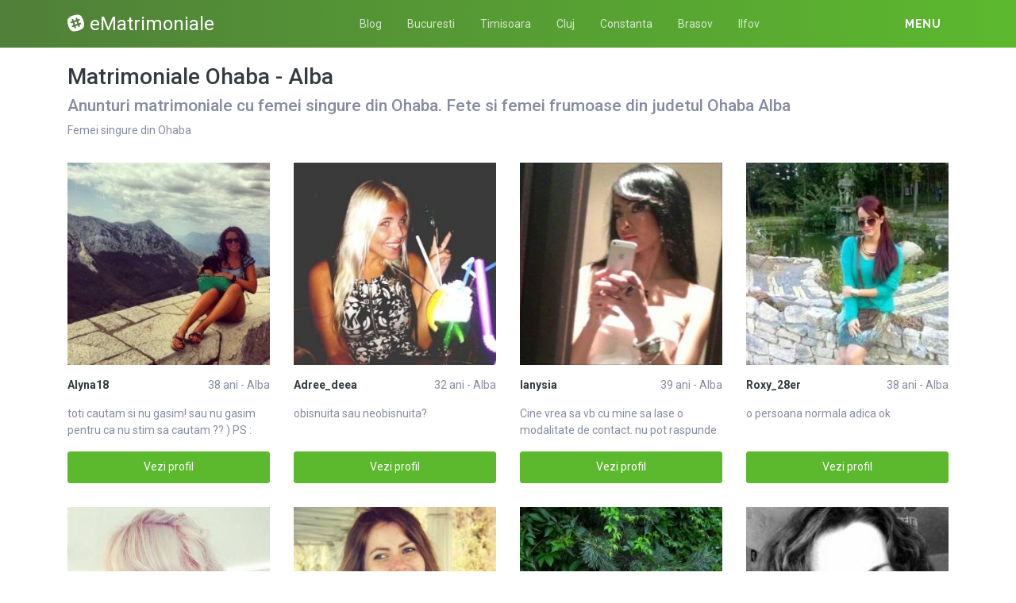

--- FILE ---
content_type: text/html; charset=UTF-8
request_url: https://ematrimoniale.net/matrimoniale/alba/ohaba
body_size: 11272
content:
<!DOCTYPE html>
<html xmlns="http://www.w3.org/1999/xhtml" lang="ro" xml:lang="ro">
    <head>
        <base href="https://ematrimoniale.net/"/>
        <title>Matrimoniale Ohaba - Alba</title>
        <meta name="viewport" content="width=device-width, initial-scale=1, minimum-scale=1"/>
        <meta name="description" content="" />
        <meta name="keywords" content=""/>
        <meta http-equiv="Content-Type" content="text/html; charset=UTF-8"/>
        <link rel="canonical" href="https://ematrimoniale.net/matrimoniale/alba/ohaba" />
		<link rel="icon" type="image/png" href="/favicon.png">
        <link rel="stylesheet" href="https://ematrimoniale.net/assets/css/girls4date.landing.css?version=1768987578" />
        <!--push-->
        <script src="https://www.gstatic.com/firebasejs/6.6.1/firebase-app.js"></script>
        <script src="https://www.gstatic.com/firebasejs/6.6.1/firebase-messaging.js"></script>
        <script src="/sixupush.sw.js?version=1570467092"></script>
        <!--push-->
        <link rel="stylesheet" href="https://use.fontawesome.com/releases/v5.2.0/css/all.css" integrity="sha384-hWVjflwFxL6sNzntih27bfxkr27PmbbK/iSvJ+a4+0owXq79v+lsFkW54bOGbiDQ" crossorigin="anonymous">
            <link rel="stylesheet" href="https://ematrimoniale.net/assets/css/custom.css?v=0.0.22" />
                        <script src="//code.jquery.com/jquery-1.12.4.min.js" integrity="sha256-ZosEbRLbNQzLpnKIkEdrPv7lOy9C27hHQ+Xp8a4MxAQ=" crossorigin="anonymous"></script>
        <!-- Yandex.Metrika counter -->
<script type="text/javascript" >
   (function(m,e,t,r,i,k,a){m[i]=m[i]||function(){(m[i].a=m[i].a||[]).push(arguments)};
   m[i].l=1*new Date();k=e.createElement(t),a=e.getElementsByTagName(t)[0],k.async=1,k.src=r,a.parentNode.insertBefore(k,a)})
   (window, document, "script", "https://mc.yandex.ru/metrika/tag.js", "ym");

   ym(85443352, "init", {
        clickmap:true,
        trackLinks:true,
        accurateTrackBounce:true
   });
</script>
<noscript><div><img src="https://mc.yandex.ru/watch/85443352" style="position:absolute; left:-9999px;" alt="" /></div></noscript>
<!-- /Yandex.Metrika counter -->    </head>
    <body class="bg-white pd-t-55">        <div class="g4d-sidebar-menu">
            <a href="" class="nav-close"><i class="fa fa-times"></i></a>
            <nav class="nav">
                <a class="nav-link" href="Escorte/alba" title="Femei din Alba">Alba</a><a class="nav-link" href="Escorte/arad" title="Femei din Arad">Arad</a><a class="nav-link" href="Escorte/arges" title="Femei din Arges">Arges</a><a class="nav-link" href="Escorte/bacau" title="Femei din Bacau">Bacau</a><a class="nav-link" href="Escorte/bihor" title="Femei din Bihor">Bihor</a><a class="nav-link" href="Escorte/bistrita-nasaud" title="Femei din Bistrita-Nasaud">Bistrita-Nasaud</a><a class="nav-link" href="Escorte/botosani" title="Femei din Botosani">Botosani</a><a class="nav-link" href="Escorte/braila" title="Femei din Braila">Braila</a><a class="nav-link" href="Escorte/brasov" title="Femei din Brasov">Brasov</a><a class="nav-link" href="Escorte/bucuresti" title="Femei din Bucuresti">Bucuresti</a><a class="nav-link" href="Escorte/buzau" title="Femei din Buzau">Buzau</a><a class="nav-link" href="Escorte/calarasi" title="Femei din Calarasi">Calarasi</a><a class="nav-link" href="Escorte/caras-severin" title="Femei din Caras-Severin">Caras-Severin</a><a class="nav-link" href="Escorte/cluj" title="Femei din Cluj">Cluj</a><a class="nav-link" href="Escorte/constanta" title="Femei din Constanta">Constanta</a><a class="nav-link" href="Escorte/covasna" title="Femei din Covasna">Covasna</a><a class="nav-link" href="Escorte/dambovita" title="Femei din Dambovita">Dambovita</a><a class="nav-link" href="Escorte/dolj" title="Femei din Dolj">Dolj</a><a class="nav-link" href="Escorte/galati" title="Femei din Galati">Galati</a><a class="nav-link" href="Escorte/giurgiu" title="Femei din Giurgiu">Giurgiu</a><a class="nav-link" href="Escorte/gorj" title="Femei din Gorj">Gorj</a><a class="nav-link" href="Escorte/harghita" title="Femei din Harghita">Harghita</a><a class="nav-link" href="Escorte/hunedoara" title="Femei din Hunedoara">Hunedoara</a><a class="nav-link" href="Escorte/ialomita" title="Femei din Ialomita">Ialomita</a><a class="nav-link" href="Escorte/iasi" title="Femei din Iasi">Iasi</a><a class="nav-link" href="Escorte/ilfov" title="Femei din Ilfov">Ilfov</a><a class="nav-link" href="Escorte/maramures" title="Femei din Maramures">Maramures</a><a class="nav-link" href="Escorte/mehedinti" title="Femei din Mehedinti">Mehedinti</a><a class="nav-link" href="Escorte/mures" title="Femei din Mures">Mures</a><a class="nav-link" href="Escorte/neamt" title="Femei din Neamt">Neamt</a><a class="nav-link" href="Escorte/olt" title="Femei din Olt">Olt</a><a class="nav-link" href="Escorte/prahova" title="Femei din Prahova">Prahova</a><a class="nav-link" href="Escorte/salaj" title="Femei din Salaj">Salaj</a><a class="nav-link" href="Escorte/satu-mare" title="Femei din Satu-Mare">Satu-Mare</a><a class="nav-link" href="Escorte/sibiu" title="Femei din Sibiu">Sibiu</a><a class="nav-link" href="Escorte/suceava" title="Femei din Suceava">Suceava</a><a class="nav-link" href="Escorte/teleorman" title="Femei din Teleorman">Teleorman</a><a class="nav-link" href="Escorte/timis" title="Femei din Timis">Timis</a><a class="nav-link" href="Escorte/tulcea" title="Femei din Tulcea">Tulcea</a><a class="nav-link" href="Escorte/valcea" title="Femei din Valcea">Valcea</a><a class="nav-link" href="Escorte/vaslui" title="Femei din Vaslui">Vaslui</a><a class="nav-link" href="Escorte/vrancea" title="Femei din Vrancea">Vrancea</a>  
            </nav>
        </div>
        <div class="g4d-header">
            <div class="container">
                <p class="g4d-logo"> <a href="https://ematrimoniale.net/" class="alogo"><i class="fab fa-slack"></i>eMatrimoniale</a></p>
                <nav class="nav g4d-header-nav">
                    <a href="https://ematrimoniale.net/" class="nav-link-close"><i class="icon ion-close-round"></i></a>
                    <a href="/blog" class="nav-link">Blog</a>
                    <a href="https://ematrimoniale.net/matrimoniale/bucuresti" class="nav-link">Bucuresti</a>
                    <a href="https://ematrimoniale.net/matrimoniale/timis" class="nav-link">Timisoara</a>
                    <a href="https://ematrimoniale.net/matrimoniale/cluj" class="nav-link">Cluj</a>
                    <a href="https://ematrimoniale.net/matrimoniale/constanta" class="nav-link">Constanta</a>
                    <a href="https://ematrimoniale.net/matrimoniale/brasov" class="nav-link">Brasov</a>
                    <a href="https://ematrimoniale.net/matrimoniale/ilfov" class="nav-link">Ilfov</a>
                </nav>

                <div class="dropdown">
                    <a href="" class="dropdown-link" data-toggle="dropdown" aria-haspopup="true" aria-expanded="false" data-offset="10,10"><span>Menu</span> <i class="icon ion-navicon-round"></i></a>
                    <div class="dropdown-menu dropdown-menu-right">
                        <div class="row">
                            <div class="col-md-3"><div class=" nav flex-column tx-size-13 tx-medium"><a href="matrimoniale/alba" title="Femei din Alba" class="tx-gray-dark">Alba</a><a href="matrimoniale/arad" title="Femei din Arad" class="tx-gray-dark">Arad</a><a href="matrimoniale/arges" title="Femei din Arges" class="tx-gray-dark">Arges</a><a href="matrimoniale/bacau" title="Femei din Bacau" class="tx-gray-dark">Bacau</a><a href="matrimoniale/bihor" title="Femei din Bihor" class="tx-gray-dark">Bihor</a><a href="matrimoniale/bistrita-nasaud" title="Femei din Bistrita-Nasaud" class="tx-gray-dark">Bistrita-Nasaud</a><a href="matrimoniale/botosani" title="Femei din Botosani" class="tx-gray-dark">Botosani</a><a href="matrimoniale/braila" title="Femei din Braila" class="tx-gray-dark">Braila</a><a href="matrimoniale/brasov" title="Femei din Brasov" class="tx-gray-dark">Brasov</a><a href="matrimoniale/bucuresti" title="Femei din Bucuresti" class="tx-gray-dark">Bucuresti</a><a href="matrimoniale/buzau" title="Femei din Buzau" class="tx-gray-dark">Buzau</a></div></div><div class="col-md-3"><div class=" nav flex-column tx-size-13 tx-medium"><a href="matrimoniale/calarasi" title="Femei din Calarasi" class="tx-gray-dark">Calarasi</a><a href="matrimoniale/caras-severin" title="Femei din Caras-Severin" class="tx-gray-dark">Caras-Severin</a><a href="matrimoniale/cluj" title="Femei din Cluj" class="tx-gray-dark">Cluj</a><a href="matrimoniale/constanta" title="Femei din Constanta" class="tx-gray-dark">Constanta</a><a href="matrimoniale/covasna" title="Femei din Covasna" class="tx-gray-dark">Covasna</a><a href="matrimoniale/dambovita" title="Femei din Dambovita" class="tx-gray-dark">Dambovita</a><a href="matrimoniale/dolj" title="Femei din Dolj" class="tx-gray-dark">Dolj</a><a href="matrimoniale/galati" title="Femei din Galati" class="tx-gray-dark">Galati</a><a href="matrimoniale/giurgiu" title="Femei din Giurgiu" class="tx-gray-dark">Giurgiu</a><a href="matrimoniale/gorj" title="Femei din Gorj" class="tx-gray-dark">Gorj</a><a href="matrimoniale/harghita" title="Femei din Harghita" class="tx-gray-dark">Harghita</a></div></div><div class="col-md-3"><div class=" nav flex-column tx-size-13 tx-medium"><a href="matrimoniale/hunedoara" title="Femei din Hunedoara" class="tx-gray-dark">Hunedoara</a><a href="matrimoniale/ialomita" title="Femei din Ialomita" class="tx-gray-dark">Ialomita</a><a href="matrimoniale/iasi" title="Femei din Iasi" class="tx-gray-dark">Iasi</a><a href="matrimoniale/ilfov" title="Femei din Ilfov" class="tx-gray-dark">Ilfov</a><a href="matrimoniale/maramures" title="Femei din Maramures" class="tx-gray-dark">Maramures</a><a href="matrimoniale/mehedinti" title="Femei din Mehedinti" class="tx-gray-dark">Mehedinti</a><a href="matrimoniale/mures" title="Femei din Mures" class="tx-gray-dark">Mures</a><a href="matrimoniale/neamt" title="Femei din Neamt" class="tx-gray-dark">Neamt</a><a href="matrimoniale/olt" title="Femei din Olt" class="tx-gray-dark">Olt</a><a href="matrimoniale/prahova" title="Femei din Prahova" class="tx-gray-dark">Prahova</a><a href="matrimoniale/salaj" title="Femei din Salaj" class="tx-gray-dark">Salaj</a></div></div><div class="col-md-3"><div class=" nav flex-column tx-size-13 tx-medium"><a href="matrimoniale/satu-mare" title="Femei din Satu-Mare" class="tx-gray-dark">Satu-Mare</a><a href="matrimoniale/sibiu" title="Femei din Sibiu" class="tx-gray-dark">Sibiu</a><a href="matrimoniale/suceava" title="Femei din Suceava" class="tx-gray-dark">Suceava</a><a href="matrimoniale/teleorman" title="Femei din Teleorman" class="tx-gray-dark">Teleorman</a><a href="matrimoniale/timis" title="Femei din Timis" class="tx-gray-dark">Timis</a><a href="matrimoniale/tulcea" title="Femei din Tulcea" class="tx-gray-dark">Tulcea</a><a href="matrimoniale/valcea" title="Femei din Valcea" class="tx-gray-dark">Valcea</a><a href="matrimoniale/vaslui" title="Femei din Vaslui" class="tx-gray-dark">Vaslui</a><a href="matrimoniale/vrancea" title="Femei din Vrancea" class="tx-gray-dark">Vrancea</a></div></div>  
                        </div>
                    </div><!-- dropdown-menu -->
                </div><!-- dropdown -->
                <a id="g4dMobileMenu" href="" class="mobile-menu"><span>Menu</span> <i class="icon ion-navicon-round"></i></a>
            </div>
        </div>


        <!-- Main -->
        <div class="g4d-body">
            <div class="container">
                                <h1 class="tx-gray-800 mg-t-20">Matrimoniale Ohaba - Alba</h1>
    <h2>Anunturi matrimoniale cu femei singure din Ohaba. Fete si femei frumoase din judetul Ohaba Alba</h2>
<p>Femei singure din Ohaba</p>
<div class="row row-xs row-sm-sm row-lg g4d-profile-list-2 g4d-profile-row">
    
        <div class="col-6 col-lg-3 mg-b-30">
            <figure>
                <img src="https://www.mediacx.com/123matrimoniale/upload/thumbs/150-2250538_2749.jpg" class="img-fluid wd-100p" alt="Alyna18">
                <div class="g4d-profile-name">
                    <p class="tx-gray-800 tx-bold">Alyna18</p>
                    <p>38 ani - Alba</p>
                </div>
                <p class="descr d-none d-sm-block">toti cautam si nu gasim! sau nu gasim pentru ca nu stim sa cautam ?? ) PS : caut</p>
                <a href="profile/2749" class="btn btn-success btn-block g4d-btn-profile" rel="nofollow">Vezi profil</a>
            </figure>
        </div>
	
        <div class="col-6 col-lg-3 mg-b-30">
            <figure>
                <img src="https://www.mediacx.com/123matrimoniale/upload/thumbs/150-1135802_3855.jpg" class="img-fluid wd-100p" alt="Adree_deea">
                <div class="g4d-profile-name">
                    <p class="tx-gray-800 tx-bold">Adree_deea</p>
                    <p>32 ani - Alba</p>
                </div>
                <p class="descr d-none d-sm-block">obisnuita sau neobisnuita?</p>
                <a href="profile/3855" class="btn btn-success btn-block g4d-btn-profile" rel="nofollow">Vezi profil</a>
            </figure>
        </div>
	
        <div class="col-6 col-lg-3 mg-b-30">
            <figure>
                <img src="https://www.mediacx.com/123matrimoniale/upload/thumbs/150-6337255_1884.jpg" class="img-fluid wd-100p" alt="Ianysia">
                <div class="g4d-profile-name">
                    <p class="tx-gray-800 tx-bold">Ianysia</p>
                    <p>39 ani - Alba</p>
                </div>
                <p class="descr d-none d-sm-block">Cine vrea sa vb cu mine sa lase o modalitate de contact. nu pot raspunde pt. ca </p>
                <a href="profile/1884" class="btn btn-success btn-block g4d-btn-profile" rel="nofollow">Vezi profil</a>
            </figure>
        </div>
	
        <div class="col-6 col-lg-3 mg-b-30">
            <figure>
                <img src="https://www.mediacx.com/123matrimoniale/upload/thumbs/150-6048876_2544.jpg" class="img-fluid wd-100p" alt="Roxy_28er">
                <div class="g4d-profile-name">
                    <p class="tx-gray-800 tx-bold">Roxy_28er</p>
                    <p>38 ani - Alba</p>
                </div>
                <p class="descr d-none d-sm-block">o persoana normala adica ok</p>
                <a href="profile/2544" class="btn btn-success btn-block g4d-btn-profile" rel="nofollow">Vezi profil</a>
            </figure>
        </div>
	
        <div class="col-6 col-lg-3 mg-b-30">
            <figure>
                <img src="https://www.mediacx.com/123matrimoniale/upload/thumbs/150-7817419_2048.jpg" class="img-fluid wd-100p" alt="Mihaeladori">
                <div class="g4d-profile-name">
                    <p class="tx-gray-800 tx-bold">Mihaeladori</p>
                    <p>35 ani - Alba</p>
                </div>
                <p class="descr d-none d-sm-block">sunt optimista, ambitioasa deschisa la orice fel due provocari, sunt d parere da</p>
                <a href="profile/2048" class="btn btn-success btn-block g4d-btn-profile" rel="nofollow">Vezi profil</a>
            </figure>
        </div>
	
        <div class="col-6 col-lg-3 mg-b-30">
            <figure>
                <img src="https://www.mediacx.com/123matrimoniale/upload/thumbs/150-2583365_899.jpg" class="img-fluid wd-100p" alt="Margaret">
                <div class="g4d-profile-name">
                    <p class="tx-gray-800 tx-bold">Margaret</p>
                    <p>31 ani - Alba</p>
                </div>
                <p class="descr d-none d-sm-block">Sunt o fata vesela careia ii place sa traiasca. </p>
                <a href="profile/899" class="btn btn-success btn-block g4d-btn-profile" rel="nofollow">Vezi profil</a>
            </figure>
        </div>
	
        <div class="col-6 col-lg-3 mg-b-30">
            <figure>
                <img src="https://www.mediacx.com/123matrimoniale/upload/thumbs/150-7013874_1515.jpg" class="img-fluid wd-100p" alt="Irina1967">
                <div class="g4d-profile-name">
                    <p class="tx-gray-800 tx-bold">Irina1967</p>
                    <p>26 ani - Alba</p>
                </div>
                <p class="descr d-none d-sm-block">hmm aflati daca va intereseaza. </p>
                <a href="profile/1515" class="btn btn-success btn-block g4d-btn-profile" rel="nofollow">Vezi profil</a>
            </figure>
        </div>
	
        <div class="col-6 col-lg-3 mg-b-30">
            <figure>
                <img src="https://www.mediacx.com/123matrimoniale/upload/thumbs/150-8834446_453.jpg" class="img-fluid wd-100p" alt="Eleonora22">
                <div class="g4d-profile-name">
                    <p class="tx-gray-800 tx-bold">Eleonora22</p>
                    <p>32 ani - Alba</p>
                </div>
                <p class="descr d-none d-sm-block">sunt o persoana sincera, doresc prietenie cu un barbat sincer care sa-mi fie ala</p>
                <a href="profile/453" class="btn btn-success btn-block g4d-btn-profile" rel="nofollow">Vezi profil</a>
            </figure>
        </div>
	
        <div class="col-6 col-lg-3 mg-b-30">
            <figure>
                <img src="https://www.mediacx.com/123matrimoniale/upload/thumbs/150-6251954_1843.jpg" class="img-fluid wd-100p" alt="Mira_r">
                <div class="g4d-profile-name">
                    <p class="tx-gray-800 tx-bold">Mira_r</p>
                    <p>39 ani - Alba</p>
                </div>
                <p class="descr d-none d-sm-block">Foarte tare sectiunea asta! Nu ma asteptam :*</p>
                <a href="profile/1843" class="btn btn-success btn-block g4d-btn-profile" rel="nofollow">Vezi profil</a>
            </figure>
        </div>
	
        <div class="col-6 col-lg-3 mg-b-30">
            <figure>
                <img src="https://www.mediacx.com/123matrimoniale/upload/thumbs/150-1338567_4052.jpg" class="img-fluid wd-100p" alt="Adrienuca">
                <div class="g4d-profile-name">
                    <p class="tx-gray-800 tx-bold">Adrienuca</p>
                    <p>24 ani - Alba</p>
                </div>
                <p class="descr d-none d-sm-block">Un om simplu ce se bucura de cea ce-i ofera viata si nu cere decat sanatate. un </p>
                <a href="profile/4052" class="btn btn-success btn-block g4d-btn-profile" rel="nofollow">Vezi profil</a>
            </figure>
        </div>
	
        <div class="col-6 col-lg-3 mg-b-30">
            <figure>
                <img src="https://www.mediacx.com/123matrimoniale/upload/thumbs/150-9855427_3974.jpg" class="img-fluid wd-100p" alt="Angeljolly2006">
                <div class="g4d-profile-name">
                    <p class="tx-gray-800 tx-bold">Angeljolly2006</p>
                    <p>32 ani - Alba</p>
                </div>
                <p class="descr d-none d-sm-block">sensibila, tandra, simpatica. </p>
                <a href="profile/3974" class="btn btn-success btn-block g4d-btn-profile" rel="nofollow">Vezi profil</a>
            </figure>
        </div>
	
        <div class="col-6 col-lg-3 mg-b-30">
            <figure>
                <img src="https://www.mediacx.com/123matrimoniale/upload/thumbs/150-3774678_941.jpg" class="img-fluid wd-100p" alt="Adrianasex_pasionala">
                <div class="g4d-profile-name">
                    <p class="tx-gray-800 tx-bold">Adrianasex_pa...</p>
                    <p>38 ani - Alba</p>
                </div>
                <p class="descr d-none d-sm-block">ar fi multe de scris o persoana sincera si tot odata un pic timida</p>
                <a href="profile/941" class="btn btn-success btn-block g4d-btn-profile" rel="nofollow">Vezi profil</a>
            </figure>
        </div>
	
        <div class="col-6 col-lg-3 mg-b-30">
            <figure>
                <img src="https://www.mediacx.com/123matrimoniale/upload/thumbs/150-6811596_3408.jpg" class="img-fluid wd-100p" alt="Blue_suzy18">
                <div class="g4d-profile-name">
                    <p class="tx-gray-800 tx-bold">Blue_suzy18</p>
                    <p>34 ani - Alba</p>
                </div>
                <p class="descr d-none d-sm-block">O tipa asa si asa, cuvintele sunt de prisos mai bine cauta si vei afla. </p>
                <a href="profile/3408" class="btn btn-success btn-block g4d-btn-profile" rel="nofollow">Vezi profil</a>
            </figure>
        </div>
	
        <div class="col-6 col-lg-3 mg-b-30">
            <figure>
                <img src="https://www.mediacx.com/123matrimoniale/upload/thumbs/150-2424938_2954.jpg" class="img-fluid wd-100p" alt="Virgy">
                <div class="g4d-profile-name">
                    <p class="tx-gray-800 tx-bold">Virgy</p>
                    <p>35 ani - Alba</p>
                </div>
                <p class="descr d-none d-sm-block">Sunt o persona sensibila si iubitore si caut o relatie serioasa</p>
                <a href="profile/2954" class="btn btn-success btn-block g4d-btn-profile" rel="nofollow">Vezi profil</a>
            </figure>
        </div>
	
        <div class="col-6 col-lg-3 mg-b-30">
            <figure>
                <img src="https://www.mediacx.com/123matrimoniale/upload/thumbs/150-1777573_1679.jpg" class="img-fluid wd-100p" alt="Marina_clara">
                <div class="g4d-profile-name">
                    <p class="tx-gray-800 tx-bold">Marina_clara</p>
                    <p>39 ani - Alba</p>
                </div>
                <p class="descr d-none d-sm-block">un om normal cu bune si rele</p>
                <a href="profile/1679" class="btn btn-success btn-block g4d-btn-profile" rel="nofollow">Vezi profil</a>
            </figure>
        </div>
	
        <div class="col-6 col-lg-3 mg-b-30">
            <figure>
                <img src="https://www.mediacx.com/123matrimoniale/upload/thumbs/150-3886379_2460.jpg" class="img-fluid wd-100p" alt="Ailimec">
                <div class="g4d-profile-name">
                    <p class="tx-gray-800 tx-bold">Ailimec</p>
                    <p>37 ani - Alba</p>
                </div>
                <p class="descr d-none d-sm-block">I met a girl like you once. gren was never the same:)</p>
                <a href="profile/2460" class="btn btn-success btn-block g4d-btn-profile" rel="nofollow">Vezi profil</a>
            </figure>
        </div>
	
        <div class="col-6 col-lg-3 mg-b-30">
            <figure>
                <img src="https://www.mediacx.com/123matrimoniale/upload/thumbs/150-1670937_1270.jpg" class="img-fluid wd-100p" alt="Cristiana8">
                <div class="g4d-profile-name">
                    <p class="tx-gray-800 tx-bold">Cristiana8</p>
                    <p>35 ani - Alba</p>
                </div>
                <p class="descr d-none d-sm-block">buna. ma numesc alina. sunt necasatorita, sincera si cu simtul umorului. Nu-mi p</p>
                <a href="profile/1270" class="btn btn-success btn-block g4d-btn-profile" rel="nofollow">Vezi profil</a>
            </figure>
        </div>
	
        <div class="col-6 col-lg-3 mg-b-30">
            <figure>
                <img src="https://www.mediacx.com/123matrimoniale/upload/thumbs/150-4080928_1965.jpg" class="img-fluid wd-100p" alt="Emporio_angel">
                <div class="g4d-profile-name">
                    <p class="tx-gray-800 tx-bold">Emporio_angel</p>
                    <p>32 ani - Alba</p>
                </div>
                <p class="descr d-none d-sm-block">Hello, my name is Susan am new on this site and am single never marry with no ki</p>
                <a href="profile/1965" class="btn btn-success btn-block g4d-btn-profile" rel="nofollow">Vezi profil</a>
            </figure>
        </div>
	
        <div class="col-6 col-lg-3 mg-b-30">
            <figure>
                <img src="https://www.mediacx.com/123matrimoniale/upload/thumbs/150-4918292_1188.jpg" class="img-fluid wd-100p" alt="Iubitzik">
                <div class="g4d-profile-name">
                    <p class="tx-gray-800 tx-bold">Iubitzik</p>
                    <p>38 ani - Alba</p>
                </div>
                <p class="descr d-none d-sm-block">ok, vreau sa cred</p>
                <a href="profile/1188" class="btn btn-success btn-block g4d-btn-profile" rel="nofollow">Vezi profil</a>
            </figure>
        </div>
	
        <div class="col-6 col-lg-3 mg-b-30">
            <figure>
                <img src="https://www.mediacx.com/123matrimoniale/upload/thumbs/150-6412584_2171.jpg" class="img-fluid wd-100p" alt="Valy2010">
                <div class="g4d-profile-name">
                    <p class="tx-gray-800 tx-bold">Valy2010</p>
                    <p>39 ani - Alba</p>
                </div>
                <p class="descr d-none d-sm-block">inteligenta, interesanta, senzuala, cu simtul umorului caut barbat pe masura cu </p>
                <a href="profile/2171" class="btn btn-success btn-block g4d-btn-profile" rel="nofollow">Vezi profil</a>
            </figure>
        </div>
	
        <div class="col-6 col-lg-3 mg-b-30">
            <figure>
                <img src="https://www.mediacx.com/123matrimoniale/upload/thumbs/150-8590607_3530.jpg" class="img-fluid wd-100p" alt="Silvia77">
                <div class="g4d-profile-name">
                    <p class="tx-gray-800 tx-bold">Silvia77</p>
                    <p>32 ani - Alba</p>
                </div>
                <p class="descr d-none d-sm-block">Normala, serioasa doresc sa intalnesc un partener de viata. Doresc sa ma casator</p>
                <a href="profile/3530" class="btn btn-success btn-block g4d-btn-profile" rel="nofollow">Vezi profil</a>
            </figure>
        </div>
	
        <div class="col-6 col-lg-3 mg-b-30">
            <figure>
                <img src="https://www.mediacx.com/123matrimoniale/upload/thumbs/150-3605215_3650.jpg" class="img-fluid wd-100p" alt="Angelyca69">
                <div class="g4d-profile-name">
                    <p class="tx-gray-800 tx-bold">Angelyca69</p>
                    <p>40 ani - Alba</p>
                </div>
                <p class="descr d-none d-sm-block">sunt o fire modesta detest minciuna caut o pers la fel ca mine si cei interesati</p>
                <a href="profile/3650" class="btn btn-success btn-block g4d-btn-profile" rel="nofollow">Vezi profil</a>
            </figure>
        </div>
	
        <div class="col-6 col-lg-3 mg-b-30">
            <figure>
                <img src="https://www.mediacx.com/123matrimoniale/upload/thumbs/150-4879193_3568.jpg" class="img-fluid wd-100p" alt="Erika79">
                <div class="g4d-profile-name">
                    <p class="tx-gray-800 tx-bold">Erika79</p>
                    <p>33 ani - Alba</p>
                </div>
                <p class="descr d-none d-sm-block">studenta, mereu in cautare de nou. </p>
                <a href="profile/3568" class="btn btn-success btn-block g4d-btn-profile" rel="nofollow">Vezi profil</a>
            </figure>
        </div>
	
        <div class="col-6 col-lg-3 mg-b-30">
            <figure>
                <img src="https://www.mediacx.com/123matrimoniale/upload/thumbs/150-1493408_1762.jpg" class="img-fluid wd-100p" alt="Nadiana">
                <div class="g4d-profile-name">
                    <p class="tx-gray-800 tx-bold">Nadiana</p>
                    <p>38 ani - Alba</p>
                </div>
                <p class="descr d-none d-sm-block">Sunt o dragalasa serioasa. !</p>
                <a href="profile/1762" class="btn btn-success btn-block g4d-btn-profile" rel="nofollow">Vezi profil</a>
            </figure>
        </div>
	
        <div class="col-6 col-lg-3 mg-b-30">
            <figure>
                <img src="https://www.mediacx.com/123matrimoniale/upload/thumbs/150-2958437_3201.jpg" class="img-fluid wd-100p" alt="Mary47">
                <div class="g4d-profile-name">
                    <p class="tx-gray-800 tx-bold">Mary47</p>
                    <p>33 ani - Alba</p>
                </div>
                <p class="descr d-none d-sm-block">spontana, pedanta, buna gospodina, fidela partenerului, intelegatoare, doresc sa</p>
                <a href="profile/3201" class="btn btn-success btn-block g4d-btn-profile" rel="nofollow">Vezi profil</a>
            </figure>
        </div>
	
        <div class="col-6 col-lg-3 mg-b-30">
            <figure>
                <img src="https://www.mediacx.com/123matrimoniale/upload/thumbs/150-8122397_493.jpg" class="img-fluid wd-100p" alt="Liliana289">
                <div class="g4d-profile-name">
                    <p class="tx-gray-800 tx-bold">Liliana289</p>
                    <p>35 ani - Alba</p>
                </div>
                <p class="descr d-none d-sm-block">Sociabila, volubila, sincera(urasc minciuna si ipocrizia). </p>
                <a href="profile/493" class="btn btn-success btn-block g4d-btn-profile" rel="nofollow">Vezi profil</a>
            </figure>
        </div>
	
        <div class="col-6 col-lg-3 mg-b-30">
            <figure>
                <img src="https://www.mediacx.com/123matrimoniale/upload/thumbs/150-9674793_3449.jpg" class="img-fluid wd-100p" alt="Kolyn">
                <div class="g4d-profile-name">
                    <p class="tx-gray-800 tx-bold">Kolyn</p>
                    <p>29 ani - Alba</p>
                </div>
                <p class="descr d-none d-sm-block">Ii las pe altii sa ma descrie</p>
                <a href="profile/3449" class="btn btn-success btn-block g4d-btn-profile" rel="nofollow">Vezi profil</a>
            </figure>
        </div>
	
        <div class="col-6 col-lg-3 mg-b-30">
            <figure>
                <img src="https://www.mediacx.com/123matrimoniale/upload/thumbs/150-9791379_531.jpg" class="img-fluid wd-100p" alt="Flo121">
                <div class="g4d-profile-name">
                    <p class="tx-gray-800 tx-bold">Flo121</p>
                    <p>33 ani - Alba</p>
                </div>
                <p class="descr d-none d-sm-block">brunete ochi caprui 1, 65 m</p>
                <a href="profile/531" class="btn btn-success btn-block g4d-btn-profile" rel="nofollow">Vezi profil</a>
            </figure>
        </div>
	
        <div class="col-6 col-lg-3 mg-b-30">
            <figure>
                <img src="https://www.mediacx.com/123matrimoniale/upload/thumbs/150-2265562_3730.jpg" class="img-fluid wd-100p" alt="Dariaana">
                <div class="g4d-profile-name">
                    <p class="tx-gray-800 tx-bold">Dariaana</p>
                    <p>29 ani - Alba</p>
                </div>
                <p class="descr d-none d-sm-block">As vrea un barbat rabdator la gadilat si chinuit Exclus sforaitorii</p>
                <a href="profile/3730" class="btn btn-success btn-block g4d-btn-profile" rel="nofollow">Vezi profil</a>
            </figure>
        </div>
	
        <div class="col-6 col-lg-3 mg-b-30">
            <figure>
                <img src="https://www.mediacx.com/123matrimoniale/upload/thumbs/150-5979837_691.jpg" class="img-fluid wd-100p" alt="Bonyta">
                <div class="g4d-profile-name">
                    <p class="tx-gray-800 tx-bold">Bonyta</p>
                    <p>34 ani - Alba</p>
                </div>
                <p class="descr d-none d-sm-block">Sunt o persoana simpla, sincerea. </p>
                <a href="profile/691" class="btn btn-success btn-block g4d-btn-profile" rel="nofollow">Vezi profil</a>
            </figure>
        </div>
	
        <div class="col-6 col-lg-3 mg-b-30">
            <figure>
                <img src="https://www.mediacx.com/123matrimoniale/upload/thumbs/150-7357367_983.jpg" class="img-fluid wd-100p" alt="Amelia89">
                <div class="g4d-profile-name">
                    <p class="tx-gray-800 tx-bold">Amelia89</p>
                    <p>38 ani - Alba</p>
                </div>
                <p class="descr d-none d-sm-block">Sunt o persoana serioasa, sincera, draguta si caut o relatie stabila(sa se final</p>
                <a href="profile/983" class="btn btn-success btn-block g4d-btn-profile" rel="nofollow">Vezi profil</a>
            </figure>
        </div>
	
        <div class="col-6 col-lg-3 mg-b-30">
            <figure>
                <img src="https://www.mediacx.com/123matrimoniale/upload/thumbs/150-3467999_412.jpg" class="img-fluid wd-100p" alt="Award">
                <div class="g4d-profile-name">
                    <p class="tx-gray-800 tx-bold">Award</p>
                    <p>36 ani - Alba</p>
                </div>
                <p class="descr d-none d-sm-block">Sunt o persoana poate prea seriosa pentru vremurile acestea(de moda veche);pun m</p>
                <a href="profile/412" class="btn btn-success btn-block g4d-btn-profile" rel="nofollow">Vezi profil</a>
            </figure>
        </div>
	
        <div class="col-6 col-lg-3 mg-b-30">
            <figure>
                <img src="https://www.mediacx.com/123matrimoniale/upload/thumbs/150-3623398_329.jpg" class="img-fluid wd-100p" alt="Dreams_shattered">
                <div class="g4d-profile-name">
                    <p class="tx-gray-800 tx-bold">Dreams_shatte...</p>
                    <p>34 ani - Alba</p>
                </div>
                <p class="descr d-none d-sm-block">UAU. SI DEJA E PREA MULT!</p>
                <a href="profile/329" class="btn btn-success btn-block g4d-btn-profile" rel="nofollow">Vezi profil</a>
            </figure>
        </div>
	
        <div class="col-6 col-lg-3 mg-b-30">
            <figure>
                <img src="https://www.mediacx.com/123matrimoniale/upload/thumbs/150-9040653_2873.jpg" class="img-fluid wd-100p" alt="Baby_frances">
                <div class="g4d-profile-name">
                    <p class="tx-gray-800 tx-bold">Baby_frances</p>
                    <p>25 ani - Alba</p>
                </div>
                <p class="descr d-none d-sm-block">intr-o lume imperfecta nu fac nota discordanta</p>
                <a href="profile/2873" class="btn btn-success btn-block g4d-btn-profile" rel="nofollow">Vezi profil</a>
            </figure>
        </div>
	
        <div class="col-6 col-lg-3 mg-b-30">
            <figure>
                <img src="https://www.mediacx.com/123matrimoniale/upload/thumbs/150-9247649_2378.jpg" class="img-fluid wd-100p" alt="Sirana">
                <div class="g4d-profile-name">
                    <p class="tx-gray-800 tx-bold">Sirana</p>
                    <p>33 ani - Alba</p>
                </div>
                <p class="descr d-none d-sm-block">tanara, frumoasa, si devreme acasa. </p>
                <a href="profile/2378" class="btn btn-success btn-block g4d-btn-profile" rel="nofollow">Vezi profil</a>
            </figure>
        </div>
	
        <div class="col-6 col-lg-3 mg-b-30">
            <figure>
                <img src="https://www.mediacx.com/123matrimoniale/upload/thumbs/150-2021182_2832.jpg" class="img-fluid wd-100p" alt="Lormaryy">
                <div class="g4d-profile-name">
                    <p class="tx-gray-800 tx-bold">Lormaryy</p>
                    <p>39 ani - Alba</p>
                </div>
                <p class="descr d-none d-sm-block">intr-o lume in care fiecare se gandeste la el, e greu sa spui cuiva: gandeste-te</p>
                <a href="profile/2832" class="btn btn-success btn-block g4d-btn-profile" rel="nofollow">Vezi profil</a>
            </figure>
        </div>
	
        <div class="col-6 col-lg-3 mg-b-30">
            <figure>
                <img src="https://www.mediacx.com/123matrimoniale/upload/thumbs/150-2133590_3772.jpg" class="img-fluid wd-100p" alt="Flacara">
                <div class="g4d-profile-name">
                    <p class="tx-gray-800 tx-bold">Flacara</p>
                    <p>28 ani - Alba</p>
                </div>
                <p class="descr d-none d-sm-block">Ce pot spune despre mine. 700 de caractere nu mi-ar fi de ajuns nici pentru cea </p>
                <a href="profile/3772" class="btn btn-success btn-block g4d-btn-profile" rel="nofollow">Vezi profil</a>
            </figure>
        </div>
	
        <div class="col-6 col-lg-3 mg-b-30">
            <figure>
                <img src="https://www.mediacx.com/123matrimoniale/upload/thumbs/150-1763612_650.jpg" class="img-fluid wd-100p" alt="Bedo_rita">
                <div class="g4d-profile-name">
                    <p class="tx-gray-800 tx-bold">Bedo_rita</p>
                    <p>34 ani - Alba</p>
                </div>
                <p class="descr d-none d-sm-block">O femeie. normala?</p>
                <a href="profile/650" class="btn btn-success btn-block g4d-btn-profile" rel="nofollow">Vezi profil</a>
            </figure>
        </div>
	
        <div class="col-6 col-lg-3 mg-b-30">
            <figure>
                <img src="https://www.mediacx.com/123matrimoniale/upload/thumbs/150-8928223_857.jpg" class="img-fluid wd-100p" alt="Ingerash_gh">
                <div class="g4d-profile-name">
                    <p class="tx-gray-800 tx-bold">Ingerash_gh</p>
                    <p>27 ani - Alba</p>
                </div>
                <p class="descr d-none d-sm-block">o fifre vesela</p>
                <a href="profile/857" class="btn btn-success btn-block g4d-btn-profile" rel="nofollow">Vezi profil</a>
            </figure>
        </div>
	
        <div class="col-6 col-lg-3 mg-b-30">
            <figure>
                <img src="https://www.mediacx.com/123matrimoniale/upload/thumbs/150-7631449_3243.jpg" class="img-fluid wd-100p" alt="Ltg71">
                <div class="g4d-profile-name">
                    <p class="tx-gray-800 tx-bold">Ltg71</p>
                    <p>38 ani - Alba</p>
                </div>
                <p class="descr d-none d-sm-block">39 ani, divortata, un copil de 16 ani</p>
                <a href="profile/3243" class="btn btn-success btn-block g4d-btn-profile" rel="nofollow">Vezi profil</a>
            </figure>
        </div>
	
        <div class="col-6 col-lg-3 mg-b-30">
            <figure>
                <img src="https://www.mediacx.com/123matrimoniale/upload/thumbs/150-1236352_1228.jpg" class="img-fluid wd-100p" alt="Donnagabrian">
                <div class="g4d-profile-name">
                    <p class="tx-gray-800 tx-bold">Donnagabrian</p>
                    <p>41 ani - Alba</p>
                </div>
                <p class="descr d-none d-sm-block">Ambitioasa, prietenoasa si vesela</p>
                <a href="profile/1228" class="btn btn-success btn-block g4d-btn-profile" rel="nofollow">Vezi profil</a>
            </figure>
        </div>
	
        <div class="col-6 col-lg-3 mg-b-30">
            <figure>
                <img src="https://www.mediacx.com/123matrimoniale/upload/thumbs/150-9261291_3117.jpg" class="img-fluid wd-100p" alt="Maryamarin">
                <div class="g4d-profile-name">
                    <p class="tx-gray-800 tx-bold">Maryamarin</p>
                    <p>36 ani - Alba</p>
                </div>
                <p class="descr d-none d-sm-block">sunt o fata prietenoasa</p>
                <a href="profile/3117" class="btn btn-success btn-block g4d-btn-profile" rel="nofollow">Vezi profil</a>
            </figure>
        </div>
	
        <div class="col-6 col-lg-3 mg-b-30">
            <figure>
                <img src="https://www.mediacx.com/123matrimoniale/upload/thumbs/150-4138505_1023.jpg" class="img-fluid wd-100p" alt="Siby">
                <div class="g4d-profile-name">
                    <p class="tx-gray-800 tx-bold">Siby</p>
                    <p>39 ani - Alba</p>
                </div>
                <p class="descr d-none d-sm-block">simpla </p>
                <a href="profile/1023" class="btn btn-success btn-block g4d-btn-profile" rel="nofollow">Vezi profil</a>
            </figure>
        </div>
	
        <div class="col-6 col-lg-3 mg-b-30">
            <figure>
                <img src="https://www.mediacx.com/123matrimoniale/upload/thumbs/150-9654134_3367.jpg" class="img-fluid wd-100p" alt="Lidia23">
                <div class="g4d-profile-name">
                    <p class="tx-gray-800 tx-bold">Lidia23</p>
                    <p>38 ani - Alba</p>
                </div>
                <p class="descr d-none d-sm-block">Intr-o lume asa nebuna inca mai sper din suflet ca poate exista cineva inca inte</p>
                <a href="profile/3367" class="btn btn-success btn-block g4d-btn-profile" rel="nofollow">Vezi profil</a>
            </figure>
        </div>
	
        <div class="col-6 col-lg-3 mg-b-30">
            <figure>
                <img src="https://www.mediacx.com/123matrimoniale/upload/thumbs/150-2865037_3075.jpg" class="img-fluid wd-100p" alt="Adina311">
                <div class="g4d-profile-name">
                    <p class="tx-gray-800 tx-bold">Adina311</p>
                    <p>37 ani - Alba</p>
                </div>
                <p class="descr d-none d-sm-block">cite sint de spus. </p>
                <a href="profile/3075" class="btn btn-success btn-block g4d-btn-profile" rel="nofollow">Vezi profil</a>
            </figure>
        </div>
	
        <div class="col-6 col-lg-3 mg-b-30">
            <figure>
                <img src="https://www.mediacx.com/123matrimoniale/upload/thumbs/150-3104682_3689.jpg" class="img-fluid wd-100p" alt="Corazon_latino">
                <div class="g4d-profile-name">
                    <p class="tx-gray-800 tx-bold">Corazon_latino</p>
                    <p>26 ani - Alba</p>
                </div>
                <p class="descr d-none d-sm-block">sunt o fata de treba si cuminte</p>
                <a href="profile/3689" class="btn btn-success btn-block g4d-btn-profile" rel="nofollow">Vezi profil</a>
            </figure>
        </div>
	
        <div class="col-6 col-lg-3 mg-b-30">
            <figure>
                <img src="https://www.mediacx.com/123matrimoniale/upload/thumbs/150-7295407_1433.jpg" class="img-fluid wd-100p" alt="Clara266">
                <div class="g4d-profile-name">
                    <p class="tx-gray-800 tx-bold">Clara266</p>
                    <p>35 ani - Alba</p>
                </div>
                <p class="descr d-none d-sm-block">Sunt o persoana calma, realista, curioasa, fidela promisiunilor facute, imi plac</p>
                <a href="profile/1433" class="btn btn-success btn-block g4d-btn-profile" rel="nofollow">Vezi profil</a>
            </figure>
        </div>
	
        <div class="col-6 col-lg-3 mg-b-30">
            <figure>
                <img src="https://www.mediacx.com/123matrimoniale/upload/thumbs/150-6753601_248.jpg" class="img-fluid wd-100p" alt="Magdadionisia">
                <div class="g4d-profile-name">
                    <p class="tx-gray-800 tx-bold">Magdadionisia</p>
                    <p>37 ani - Alba</p>
                </div>
                <p class="descr d-none d-sm-block">In i place sa calatoresc, provocarile, tot ce este frumos. Am multe calitati. as</p>
                <a href="profile/248" class="btn btn-success btn-block g4d-btn-profile" rel="nofollow">Vezi profil</a>
            </figure>
        </div>
	
        <div class="col-6 col-lg-3 mg-b-30">
            <figure>
                <img src="https://www.mediacx.com/123matrimoniale/upload/thumbs/150-3544839_2419.jpg" class="img-fluid wd-100p" alt="Andreea1988">
                <div class="g4d-profile-name">
                    <p class="tx-gray-800 tx-bold">Andreea1988</p>
                    <p>33 ani - Alba</p>
                </div>
                <p class="descr d-none d-sm-block">iubitoare de literatura buna, filme de actiune si de muzica buna. sunt o persoan</p>
                <a href="profile/2419" class="btn btn-success btn-block g4d-btn-profile" rel="nofollow">Vezi profil</a>
            </figure>
        </div>
	
        <div class="col-6 col-lg-3 mg-b-30">
            <figure>
                <img src="https://www.mediacx.com/123matrimoniale/upload/thumbs/150-3505277_2213.jpg" class="img-fluid wd-100p" alt="Ambrozia">
                <div class="g4d-profile-name">
                    <p class="tx-gray-800 tx-bold">Ambrozia</p>
                    <p>26 ani - Alba</p>
                </div>
                <p class="descr d-none d-sm-block">aaa. fata. vesela. norocoasa. plimbareatza. </p>
                <a href="profile/2213" class="btn btn-success btn-block g4d-btn-profile" rel="nofollow">Vezi profil</a>
            </figure>
        </div>
	
        <div class="col-6 col-lg-3 mg-b-30">
            <figure>
                <img src="https://www.mediacx.com/123matrimoniale/upload/thumbs/150-8527954_4013.jpg" class="img-fluid wd-100p" alt="Ancutza_lucaci">
                <div class="g4d-profile-name">
                    <p class="tx-gray-800 tx-bold">Ancutza_lucaci</p>
                    <p>26 ani - Alba</p>
                </div>
                <p class="descr d-none d-sm-block">o doamna draguta</p>
                <a href="profile/4013" class="btn btn-success btn-block g4d-btn-profile" rel="nofollow">Vezi profil</a>
            </figure>
        </div>
	
        <div class="col-6 col-lg-3 mg-b-30">
            <figure>
                <img src="https://www.mediacx.com/123matrimoniale/upload/thumbs/150-8316060_1473.jpg" class="img-fluid wd-100p" alt="Xyz_is">
                <div class="g4d-profile-name">
                    <p class="tx-gray-800 tx-bold">Xyz_is</p>
                    <p>35 ani - Alba</p>
                </div>
                <p class="descr d-none d-sm-block">sunt o fire super distractiva dar totodata imi pla</p>
                <a href="profile/1473" class="btn btn-success btn-block g4d-btn-profile" rel="nofollow">Vezi profil</a>
            </figure>
        </div>
	
        <div class="col-6 col-lg-3 mg-b-30">
            <figure>
                <img src="https://www.mediacx.com/123matrimoniale/upload/thumbs/150-3533233_2790.jpg" class="img-fluid wd-100p" alt="Violet">
                <div class="g4d-profile-name">
                    <p class="tx-gray-800 tx-bold">Violet</p>
                    <p>34 ani - Alba</p>
                </div>
                <p class="descr d-none d-sm-block">sunt inalta am parul saten si am ochii caprui</p>
                <a href="profile/2790" class="btn btn-success btn-block g4d-btn-profile" rel="nofollow">Vezi profil</a>
            </figure>
        </div>
	
        <div class="col-6 col-lg-3 mg-b-30">
            <figure>
                <img src="https://www.mediacx.com/123matrimoniale/upload/thumbs/150-2595857_610.jpg" class="img-fluid wd-100p" alt="Cristy123">
                <div class="g4d-profile-name">
                    <p class="tx-gray-800 tx-bold">Cristy123</p>
                    <p>35 ani - Alba</p>
                </div>
                <p class="descr d-none d-sm-block">Sunt o femeie normala, putin mai citita decat media. </p>
                <a href="profile/610" class="btn btn-success btn-block g4d-btn-profile" rel="nofollow">Vezi profil</a>
            </figure>
        </div>
	
        <div class="col-6 col-lg-3 mg-b-30">
            <figure>
                <img src="https://www.mediacx.com/123matrimoniale/upload/thumbs/150-6780532_2294.jpg" class="img-fluid wd-100p" alt="Printzesika_frumusik">
                <div class="g4d-profile-name">
                    <p class="tx-gray-800 tx-bold">Printzesika_f...</p>
                    <p>31 ani - Alba</p>
                </div>
                <p class="descr d-none d-sm-block">vreau sa te cunosc. </p>
                <a href="profile/2294" class="btn btn-success btn-block g4d-btn-profile" rel="nofollow">Vezi profil</a>
            </figure>
        </div>
	
        <div class="col-6 col-lg-3 mg-b-30">
            <figure>
                <img src="https://www.mediacx.com/123matrimoniale/upload/thumbs/150-2338835_2502.jpg" class="img-fluid wd-100p" alt="Rocxana">
                <div class="g4d-profile-name">
                    <p class="tx-gray-800 tx-bold">Rocxana</p>
                    <p>34 ani - Alba</p>
                </div>
                <p class="descr d-none d-sm-block">Sunt o persona solara, imi place sa rad, glumesc, binenteles in limita bunului s</p>
                <a href="profile/2502" class="btn btn-success btn-block g4d-btn-profile" rel="nofollow">Vezi profil</a>
            </figure>
        </div>
	
        <div class="col-6 col-lg-3 mg-b-30">
            <figure>
                <img src="https://www.mediacx.com/123matrimoniale/upload/thumbs/150-7648350_2709.jpg" class="img-fluid wd-100p" alt="Cristina18">
                <div class="g4d-profile-name">
                    <p class="tx-gray-800 tx-bold">Cristina18</p>
                    <p>39 ani - Alba</p>
                </div>
                <p class="descr d-none d-sm-block">sincera drguta</p>
                <a href="profile/2709" class="btn btn-success btn-block g4d-btn-profile" rel="nofollow">Vezi profil</a>
            </figure>
        </div>
	
        <div class="col-6 col-lg-3 mg-b-30">
            <figure>
                <img src="https://www.mediacx.com/123matrimoniale/upload/thumbs/150-1206396_2088.jpg" class="img-fluid wd-100p" alt="Elenatudor">
                <div class="g4d-profile-name">
                    <p class="tx-gray-800 tx-bold">Elenatudor</p>
                    <p>39 ani - Alba</p>
                </div>
                <p class="descr d-none d-sm-block">sunt o fire calma cu picioarele pe pamant care stiu ce vreau de la viata sunt gl</p>
                <a href="profile/2088" class="btn btn-success btn-block g4d-btn-profile" rel="nofollow">Vezi profil</a>
            </figure>
        </div>
	
        <div class="col-6 col-lg-3 mg-b-30">
            <figure>
                <img src="https://www.mediacx.com/123matrimoniale/upload/thumbs/150-7849138_2006.jpg" class="img-fluid wd-100p" alt="Adenna">
                <div class="g4d-profile-name">
                    <p class="tx-gray-800 tx-bold">Adenna</p>
                    <p>32 ani - Alba</p>
                </div>
                <p class="descr d-none d-sm-block">spirituala, comunicativa, prietenoasa. </p>
                <a href="profile/2006" class="btn btn-success btn-block g4d-btn-profile" rel="nofollow">Vezi profil</a>
            </figure>
        </div>
	
        <div class="col-6 col-lg-3 mg-b-30">
            <figure>
                <img src="https://www.mediacx.com/123matrimoniale/upload/thumbs/150-4414531_1720.jpg" class="img-fluid wd-100p" alt="Camilla">
                <div class="g4d-profile-name">
                    <p class="tx-gray-800 tx-bold">Camilla</p>
                    <p>36 ani - Alba</p>
                </div>
                <p class="descr d-none d-sm-block">nebuna sh buna in acelasi timp</p>
                <a href="profile/1720" class="btn btn-success btn-block g4d-btn-profile" rel="nofollow">Vezi profil</a>
            </figure>
        </div>
	
        <div class="col-6 col-lg-3 mg-b-30">
            <figure>
                <img src="https://www.mediacx.com/123matrimoniale/upload/thumbs/150-9034538_3035.jpg" class="img-fluid wd-100p" alt="Consuela2006">
                <div class="g4d-profile-name">
                    <p class="tx-gray-800 tx-bold">Consuela2006</p>
                    <p>29 ani - Alba</p>
                </div>
                <p class="descr d-none d-sm-block">sincer</p>
                <a href="profile/3035" class="btn btn-success btn-block g4d-btn-profile" rel="nofollow">Vezi profil</a>
            </figure>
        </div>
	
        <div class="col-6 col-lg-3 mg-b-30">
            <figure>
                <img src="https://www.mediacx.com/123matrimoniale/upload/thumbs/150-9092223_2130.jpg" class="img-fluid wd-100p" alt="Bogbana_dana2001">
                <div class="g4d-profile-name">
                    <p class="tx-gray-800 tx-bold">Bogbana_dana2...</p>
                    <p>28 ani - Alba</p>
                </div>
                <p class="descr d-none d-sm-block">sunt o nimfomana in cautare de ceva nou</p>
                <a href="profile/2130" class="btn btn-success btn-block g4d-btn-profile" rel="nofollow">Vezi profil</a>
            </figure>
        </div>
	
        <div class="col-6 col-lg-3 mg-b-30">
            <figure>
                <img src="https://www.mediacx.com/123matrimoniale/upload/thumbs/150-5939465_732.jpg" class="img-fluid wd-100p" alt="Silvia_08">
                <div class="g4d-profile-name">
                    <p class="tx-gray-800 tx-bold">Silvia_08</p>
                    <p>35 ani - Alba</p>
                </div>
                <p class="descr d-none d-sm-block">sunt cea ce sunt si nu ma schimba nimeni si nimic</p>
                <a href="profile/732" class="btn btn-success btn-block g4d-btn-profile" rel="nofollow">Vezi profil</a>
            </figure>
        </div>
	
        <div class="col-6 col-lg-3 mg-b-30">
            <figure>
                <img src="https://www.mediacx.com/123matrimoniale/upload/thumbs/150-9571570_2252.jpg" class="img-fluid wd-100p" alt="Licacyp">
                <div class="g4d-profile-name">
                    <p class="tx-gray-800 tx-bold">Licacyp</p>
                    <p>30 ani - Alba</p>
                </div>
                <p class="descr d-none d-sm-block">eleganta, cu bun simt caut un om matur deci peste varsta mea cu capul pe umeri c</p>
                <a href="profile/2252" class="btn btn-success btn-block g4d-btn-profile" rel="nofollow">Vezi profil</a>
            </figure>
        </div>
	
        <div class="col-6 col-lg-3 mg-b-30">
            <figure>
                <img src="https://www.mediacx.com/123matrimoniale/upload/thumbs/150-2416560_815.jpg" class="img-fluid wd-100p" alt="Petrutza">
                <div class="g4d-profile-name">
                    <p class="tx-gray-800 tx-bold">Petrutza</p>
                    <p>31 ani - Alba</p>
                </div>
                <p class="descr d-none d-sm-block">un pic romantica, doar un pic. </p>
                <a href="profile/815" class="btn btn-success btn-block g4d-btn-profile" rel="nofollow">Vezi profil</a>
            </figure>
        </div>
	
        <div class="col-6 col-lg-3 mg-b-30">
            <figure>
                <img src="https://www.mediacx.com/123matrimoniale/upload/thumbs/150-9801281_2585.jpg" class="img-fluid wd-100p" alt="Bisexuala">
                <div class="g4d-profile-name">
                    <p class="tx-gray-800 tx-bold">Bisexuala</p>
                    <p>38 ani - Alba</p>
                </div>
                <p class="descr d-none d-sm-block">O persoana normala intr-o lume la fel de normala. Cu dorinte, vise, realizari si</p>
                <a href="profile/2585" class="btn btn-success btn-block g4d-btn-profile" rel="nofollow">Vezi profil</a>
            </figure>
        </div>
	
        <div class="col-6 col-lg-3 mg-b-30">
            <figure>
                <img src="https://www.mediacx.com/123matrimoniale/upload/thumbs/150-2731540_3893.jpg" class="img-fluid wd-100p" alt="Lydia_caleala">
                <div class="g4d-profile-name">
                    <p class="tx-gray-800 tx-bold">Lydia_caleala</p>
                    <p>31 ani - Alba</p>
                </div>
                <p class="descr d-none d-sm-block">sooper simpatyk, te treaba. etk</p>
                <a href="profile/3893" class="btn btn-success btn-block g4d-btn-profile" rel="nofollow">Vezi profil</a>
            </figure>
        </div>
	
        <div class="col-6 col-lg-3 mg-b-30">
            <figure>
                <img src="https://www.mediacx.com/123matrimoniale/upload/thumbs/150-2083899_3609.jpg" class="img-fluid wd-100p" alt="Roxy08">
                <div class="g4d-profile-name">
                    <p class="tx-gray-800 tx-bold">Roxy08</p>
                    <p>28 ani - Alba</p>
                </div>
                <p class="descr d-none d-sm-block">din moment ce nu sunt totul ce arfi sa fiu nimik</p>
                <a href="profile/3609" class="btn btn-success btn-block g4d-btn-profile" rel="nofollow">Vezi profil</a>
            </figure>
        </div>
	
        <div class="col-6 col-lg-3 mg-b-30">
            <figure>
                <img src="https://www.mediacx.com/123matrimoniale/upload/thumbs/150-9459000_2913.jpg" class="img-fluid wd-100p" alt="Bebe3">
                <div class="g4d-profile-name">
                    <p class="tx-gray-800 tx-bold">Bebe3</p>
                    <p>26 ani - Alba</p>
                </div>
                <p class="descr d-none d-sm-block">sunt ok. si knd spun ok. </p>
                <a href="profile/2913" class="btn btn-success btn-block g4d-btn-profile" rel="nofollow">Vezi profil</a>
            </figure>
        </div>
	
        <div class="col-6 col-lg-3 mg-b-30">
            <figure>
                <img src="https://www.mediacx.com/123matrimoniale/upload/thumbs/150-2288331_3327.jpg" class="img-fluid wd-100p" alt="Leti_70mari">
                <div class="g4d-profile-name">
                    <p class="tx-gray-800 tx-bold">Leti_70mari</p>
                    <p>25 ani - Alba</p>
                </div>
                <p class="descr d-none d-sm-block">cuplu cautam o femeie</p>
                <a href="profile/3327" class="btn btn-success btn-block g4d-btn-profile" rel="nofollow">Vezi profil</a>
            </figure>
        </div>
	
        <div class="col-6 col-lg-3 mg-b-30">
            <figure>
                <img src="https://www.mediacx.com/123matrimoniale/upload/thumbs/150-3332392_571.jpg" class="img-fluid wd-100p" alt="Eldasim">
                <div class="g4d-profile-name">
                    <p class="tx-gray-800 tx-bold">Eldasim</p>
                    <p>34 ani - Alba</p>
                </div>
                <p class="descr d-none d-sm-block">Sunt o persoana sincera, serioasa, responsabila. Imi plac excursiile si muzica. </p>
                <a href="profile/571" class="btn btn-success btn-block g4d-btn-profile" rel="nofollow">Vezi profil</a>
            </figure>
        </div>
	
        <div class="col-6 col-lg-3 mg-b-30">
            <figure>
                <img src="https://www.mediacx.com/123matrimoniale/upload/thumbs/150-6272878_3159.jpg" class="img-fluid wd-100p" alt="Mariarosca">
                <div class="g4d-profile-name">
                    <p class="tx-gray-800 tx-bold">Mariarosca</p>
                    <p>35 ani - Alba</p>
                </div>
                <p class="descr d-none d-sm-block">dramatica</p>
                <a href="profile/3159" class="btn btn-success btn-block g4d-btn-profile" rel="nofollow">Vezi profil</a>
            </figure>
        </div>
	
        <div class="col-6 col-lg-3 mg-b-30">
            <figure>
                <img src="https://www.mediacx.com/123matrimoniale/upload/thumbs/150-3179709_1352.jpg" class="img-fluid wd-100p" alt="Anamaria21">
                <div class="g4d-profile-name">
                    <p class="tx-gray-800 tx-bold">Anamaria21</p>
                    <p>29 ani - Alba</p>
                </div>
                <p class="descr d-none d-sm-block">sunt o persoana plina de umor si frt sincera</p>
                <a href="profile/1352" class="btn btn-success btn-block g4d-btn-profile" rel="nofollow">Vezi profil</a>
            </figure>
        </div>
	
        <div class="col-6 col-lg-3 mg-b-30">
            <figure>
                <img src="https://www.mediacx.com/123matrimoniale/upload/thumbs/150-5216361_1638.jpg" class="img-fluid wd-100p" alt="Serena_serena">
                <div class="g4d-profile-name">
                    <p class="tx-gray-800 tx-bold">Serena_serena</p>
                    <p>28 ani - Alba</p>
                </div>
                <p class="descr d-none d-sm-block">no comment. las la aprecierea voastra</p>
                <a href="profile/1638" class="btn btn-success btn-block g4d-btn-profile" rel="nofollow">Vezi profil</a>
            </figure>
        </div>
	
        <div class="col-6 col-lg-3 mg-b-30">
            <figure>
                <img src="https://www.mediacx.com/123matrimoniale/upload/thumbs/150-2559752_2336.jpg" class="img-fluid wd-100p" alt="Juilet">
                <div class="g4d-profile-name">
                    <p class="tx-gray-800 tx-bold">Juilet</p>
                    <p>25 ani - Alba</p>
                </div>
                <p class="descr d-none d-sm-block">Actiunea da nastere la actiune. Primul pas conduce la al doilea pas. Ideile care</p>
                <a href="profile/2336" class="btn btn-success btn-block g4d-btn-profile" rel="nofollow">Vezi profil</a>
            </figure>
        </div>
	
        <div class="col-6 col-lg-3 mg-b-30">
            <figure>
                <img src="https://www.mediacx.com/123matrimoniale/upload/thumbs/150-7775812_1105.jpg" class="img-fluid wd-100p" alt="Eugenia_ciurdarescu">
                <div class="g4d-profile-name">
                    <p class="tx-gray-800 tx-bold">Eugenia_ciurd...</p>
                    <p>32 ani - Alba</p>
                </div>
                <p class="descr d-none d-sm-block">Optimista, stiu sa vad partea plina a paharului</p>
                <a href="profile/1105" class="btn btn-success btn-block g4d-btn-profile" rel="nofollow">Vezi profil</a>
            </figure>
        </div>
	
        <div class="col-6 col-lg-3 mg-b-30">
            <figure>
                <img src="https://www.mediacx.com/123matrimoniale/upload/thumbs/150-8598419_1802.jpg" class="img-fluid wd-100p" alt="Roda">
                <div class="g4d-profile-name">
                    <p class="tx-gray-800 tx-bold">Roda</p>
                    <p>37 ani - Alba</p>
                </div>
                <p class="descr d-none d-sm-block">Live the moment !</p>
                <a href="profile/1802" class="btn btn-success btn-block g4d-btn-profile" rel="nofollow">Vezi profil</a>
            </figure>
        </div>
	
        <div class="col-6 col-lg-3 mg-b-30">
            <figure>
                <img src="https://www.mediacx.com/123matrimoniale/upload/thumbs/150-8796852_1556.jpg" class="img-fluid wd-100p" alt="Mery1955">
                <div class="g4d-profile-name">
                    <p class="tx-gray-800 tx-bold">Mery1955</p>
                    <p>34 ani - Alba</p>
                </div>
                <p class="descr d-none d-sm-block">caut noi cunostinte</p>
                <a href="profile/1556" class="btn btn-success btn-block g4d-btn-profile" rel="nofollow">Vezi profil</a>
            </figure>
        </div>
	
        <div class="col-6 col-lg-3 mg-b-30">
            <figure>
                <img src="https://www.mediacx.com/123matrimoniale/upload/thumbs/150-5890420_2994.jpg" class="img-fluid wd-100p" alt="Allena67">
                <div class="g4d-profile-name">
                    <p class="tx-gray-800 tx-bold">Allena67</p>
                    <p>25 ani - Alba</p>
                </div>
                <p class="descr d-none d-sm-block">Creola grasa dar. frumoasa (asa spune lumea), sunt aici in speranta ca voi intal</p>
                <a href="profile/2994" class="btn btn-success btn-block g4d-btn-profile" rel="nofollow">Vezi profil</a>
            </figure>
        </div>
	
        <div class="col-6 col-lg-3 mg-b-30">
            <figure>
                <img src="https://www.mediacx.com/123matrimoniale/upload/thumbs/150-2639633_3814.jpg" class="img-fluid wd-100p" alt="Marcela_70">
                <div class="g4d-profile-name">
                    <p class="tx-gray-800 tx-bold">Marcela_70</p>
                    <p>25 ani - Alba</p>
                </div>
                <p class="descr d-none d-sm-block">draguta, foarte draguta, extraordinar de DRAGUTA!</p>
                <a href="profile/3814" class="btn btn-success btn-block g4d-btn-profile" rel="nofollow">Vezi profil</a>
            </figure>
        </div>
	
        <div class="col-6 col-lg-3 mg-b-30">
            <figure>
                <img src="https://www.mediacx.com/123matrimoniale/upload/thumbs/150-1712436_1596.jpg" class="img-fluid wd-100p" alt="Fetitalui">
                <div class="g4d-profile-name">
                    <p class="tx-gray-800 tx-bold">Fetitalui</p>
                    <p>30 ani - Alba</p>
                </div>
                <p class="descr d-none d-sm-block">Sunt o persoana cu multe defecte, multe calitati, dorinta e sa fie descoperite d</p>
                <a href="profile/1596" class="btn btn-success btn-block g4d-btn-profile" rel="nofollow">Vezi profil</a>
            </figure>
        </div>
	
        <div class="col-6 col-lg-3 mg-b-30">
            <figure>
                <img src="https://www.mediacx.com/123matrimoniale/upload/thumbs/150-4716241_1923.jpg" class="img-fluid wd-100p" alt="Sava19961">
                <div class="g4d-profile-name">
                    <p class="tx-gray-800 tx-bold">Sava19961</p>
                    <p>38 ani - Alba</p>
                </div>
                <p class="descr d-none d-sm-block">Sunt o persoana sincera si linistita. imi doresc sa gasesc un barbat de max 32an</p>
                <a href="profile/1923" class="btn btn-success btn-block g4d-btn-profile" rel="nofollow">Vezi profil</a>
            </figure>
        </div>
	
        <div class="col-6 col-lg-3 mg-b-30">
            <figure>
                <img src="https://www.mediacx.com/123matrimoniale/upload/thumbs/150-4515473_1311.jpg" class="img-fluid wd-100p" alt="Crisssmoldo">
                <div class="g4d-profile-name">
                    <p class="tx-gray-800 tx-bold">Crisssmoldo</p>
                    <p>33 ani - Alba</p>
                </div>
                <p class="descr d-none d-sm-block">sunt mona zodia cred ca spune totul despre mine</p>
                <a href="profile/1311" class="btn btn-success btn-block g4d-btn-profile" rel="nofollow">Vezi profil</a>
            </figure>
        </div>
	
        <div class="col-6 col-lg-3 mg-b-30">
            <figure>
                <img src="https://www.mediacx.com/123matrimoniale/upload/thumbs/150-2481346_773.jpg" class="img-fluid wd-100p" alt="Anik55">
                <div class="g4d-profile-name">
                    <p class="tx-gray-800 tx-bold">Anik55</p>
                    <p>28 ani - Alba</p>
                </div>
                <p class="descr d-none d-sm-block">SUNT O PERSOANA FOARTE SUFLETISTA SI SINCERA</p>
                <a href="profile/773" class="btn btn-success btn-block g4d-btn-profile" rel="nofollow">Vezi profil</a>
            </figure>
        </div>
	
        <div class="col-6 col-lg-3 mg-b-30">
            <figure>
                <img src="https://www.mediacx.com/123matrimoniale/upload/thumbs/150-4079417_2668.jpg" class="img-fluid wd-100p" alt="Griselda">
                <div class="g4d-profile-name">
                    <p class="tx-gray-800 tx-bold">Griselda</p>
                    <p>27 ani - Alba</p>
                </div>
                <p class="descr d-none d-sm-block">ca om, foarte ok, ca femeie, cam rasfatata</p>
                <a href="profile/2668" class="btn btn-success btn-block g4d-btn-profile" rel="nofollow">Vezi profil</a>
            </figure>
        </div>
	
        <div class="col-6 col-lg-3 mg-b-30">
            <figure>
                <img src="https://www.mediacx.com/123matrimoniale/upload/thumbs/150-4442336_371.jpg" class="img-fluid wd-100p" alt="Cryssi">
                <div class="g4d-profile-name">
                    <p class="tx-gray-800 tx-bold">Cryssi</p>
                    <p>27 ani - Alba</p>
                </div>
                <p class="descr d-none d-sm-block">UN OM NORMAL!</p>
                <a href="profile/371" class="btn btn-success btn-block g4d-btn-profile" rel="nofollow">Vezi profil</a>
            </figure>
        </div>
	
        <div class="col-6 col-lg-3 mg-b-30">
            <figure>
                <img src="https://www.mediacx.com/123matrimoniale/upload/thumbs/150-5183388_1392.jpg" class="img-fluid wd-100p" alt="Cautrelatieserioasa">
                <div class="g4d-profile-name">
                    <p class="tx-gray-800 tx-bold">Cautrelatiese...</p>
                    <p>27 ani - Alba</p>
                </div>
                <p class="descr d-none d-sm-block">viata e trecatoare. </p>
                <a href="profile/1392" class="btn btn-success btn-block g4d-btn-profile" rel="nofollow">Vezi profil</a>
            </figure>
        </div>
	
        <div class="col-6 col-lg-3 mg-b-30">
            <figure>
                <img src="https://www.mediacx.com/123matrimoniale/upload/thumbs/150-1300494_1146.jpg" class="img-fluid wd-100p" alt="Claudia19">
                <div class="g4d-profile-name">
                    <p class="tx-gray-800 tx-bold">Claudia19</p>
                    <p>27 ani - Alba</p>
                </div>
                <p class="descr d-none d-sm-block">sunt aici din curiozitate; detalii, poate altadata</p>
                <a href="profile/1146" class="btn btn-success btn-block g4d-btn-profile" rel="nofollow">Vezi profil</a>
            </figure>
        </div>
	
        <div class="col-6 col-lg-3 mg-b-30">
            <figure>
                <img src="https://www.mediacx.com/123matrimoniale/upload/thumbs/150-6385807_288.jpg" class="img-fluid wd-100p" alt="Futacioasa">
                <div class="g4d-profile-name">
                    <p class="tx-gray-800 tx-bold">Futacioasa</p>
                    <p>31 ani - Alba</p>
                </div>
                <p class="descr d-none d-sm-block">o femeie absolut normala. urasc minciuna si ipocrizia. doresc o relatie stabila </p>
                <a href="profile/288" class="btn btn-success btn-block g4d-btn-profile" rel="nofollow">Vezi profil</a>
            </figure>
        </div>
	
        <div class="col-6 col-lg-3 mg-b-30">
            <figure>
                <img src="https://www.mediacx.com/123matrimoniale/upload/thumbs/150-2712045_2627.jpg" class="img-fluid wd-100p" alt="Lavy_lavy">
                <div class="g4d-profile-name">
                    <p class="tx-gray-800 tx-bold">Lavy_lavy</p>
                    <p>27 ani - Alba</p>
                </div>
                <p class="descr d-none d-sm-block">O persoana vesela, optimista, isteata. ajunge cu atata lauda. </p>
                <a href="profile/2627" class="btn btn-success btn-block g4d-btn-profile" rel="nofollow">Vezi profil</a>
            </figure>
        </div>
	
        <div class="col-6 col-lg-3 mg-b-30">
            <figure>
                <img src="https://www.mediacx.com/123matrimoniale/upload/thumbs/150-9987941_3285.jpg" class="img-fluid wd-100p" alt="Cornelia1971">
                <div class="g4d-profile-name">
                    <p class="tx-gray-800 tx-bold">Cornelia1971</p>
                    <p>28 ani - Alba</p>
                </div>
                <p class="descr d-none d-sm-block">imi place sa-mi iau revansa. </p>
                <a href="profile/3285" class="btn btn-success btn-block g4d-btn-profile" rel="nofollow">Vezi profil</a>
            </figure>
        </div>
	
        <div class="col-6 col-lg-3 mg-b-30">
            <figure>
                <img src="https://www.mediacx.com/123matrimoniale/upload/thumbs/150-9841750_3933.jpg" class="img-fluid wd-100p" alt="Andreia262">
                <div class="g4d-profile-name">
                    <p class="tx-gray-800 tx-bold">Andreia262</p>
                    <p>39 ani - Alba</p>
                </div>
                <p class="descr d-none d-sm-block">interesanta, deosebita</p>
                <a href="profile/3933" class="btn btn-success btn-block g4d-btn-profile" rel="nofollow">Vezi profil</a>
            </figure>
        </div>
	
        <div class="col-6 col-lg-3 mg-b-30">
            <figure>
                <img src="https://www.mediacx.com/123matrimoniale/upload/thumbs/150-2811995_4093.jpg" class="img-fluid wd-100p" alt="Andilumi53">
                <div class="g4d-profile-name">
                    <p class="tx-gray-800 tx-bold">Andilumi53</p>
                    <p>28 ani - Alba</p>
                </div>
                <p class="descr d-none d-sm-block">astept parerea voastra</p>
                <a href="profile/4093" class="btn btn-success btn-block g4d-btn-profile" rel="nofollow">Vezi profil</a>
            </figure>
        </div>
	
        <div class="col-6 col-lg-3 mg-b-30">
            <figure>
                <img src="https://www.mediacx.com/123matrimoniale/upload/thumbs/150-5276236_1063.jpg" class="img-fluid wd-100p" alt="Bea04">
                <div class="g4d-profile-name">
                    <p class="tx-gray-800 tx-bold">Bea04</p>
                    <p>32 ani - Alba</p>
                </div>
                <p class="descr d-none d-sm-block">sunt o fata serioasa care a pierdut mult totul pentru ca am avut incredere si ma</p>
                <a href="profile/1063" class="btn btn-success btn-block g4d-btn-profile" rel="nofollow">Vezi profil</a>
            </figure>
        </div>
	</div>
            
    
    <nav><ul class="pagination pull-left"><li class="page-item"><a class="page-link" href=""  >&laquo;</a></li><li class="page-item"><a class="page-link" href="" rel="nofollow">&raquo;</a></li></ul></nav><p class="pull-right">94 profile</p>    <div class="clearfix"></div>
                <div class="card bd-0 mg-t-20 rounded-0">
                        <div class="pd-x-30 pd-y-20">
                            <div class="row"><div class="col-md-3"><div class=" nav flex-column tx-size-13 tx-medium"><a class="whitetext" href="matrimoniale/alba/abrud" title="Matrimoniale Abrud - Alba" ><i class="fa fa-angle-right mg-r-5"></i> Matrimoniale Abrud</a><a class="whitetext" href="matrimoniale/alba/aiud" title="Matrimoniale Aiud - Alba" ><i class="fa fa-angle-right mg-r-5"></i> Matrimoniale Aiud</a><a class="whitetext" href="matrimoniale/alba/alba-iulia" title="Matrimoniale Alba Iulia - Alba" ><i class="fa fa-angle-right mg-r-5"></i> Matrimoniale Alba Iulia</a><a class="whitetext" href="matrimoniale/alba/albac" title="Matrimoniale Albac - Alba" ><i class="fa fa-angle-right mg-r-5"></i> Matrimoniale Albac</a><a class="whitetext" href="matrimoniale/alba/almasu-mare" title="Matrimoniale Almasu Mare - Alba" ><i class="fa fa-angle-right mg-r-5"></i> Matrimoniale Almasu Mare</a><a class="whitetext" href="matrimoniale/alba/arieseni" title="Matrimoniale Arieseni - Alba" ><i class="fa fa-angle-right mg-r-5"></i> Matrimoniale Arieseni</a><a class="whitetext" href="matrimoniale/alba/avram-iancu" title="Matrimoniale Avram Iancu - Alba" ><i class="fa fa-angle-right mg-r-5"></i> Matrimoniale Avram Iancu</a><a class="whitetext" href="matrimoniale/alba/baia-de-aries" title="Matrimoniale Baia De Aries - Alba" ><i class="fa fa-angle-right mg-r-5"></i> Matrimoniale Baia De Aries</a><a class="whitetext" href="matrimoniale/alba/berghin" title="Matrimoniale Berghin - Alba" ><i class="fa fa-angle-right mg-r-5"></i> Matrimoniale Berghin</a><a class="whitetext" href="matrimoniale/alba/bistra" title="Matrimoniale Bistra - Alba" ><i class="fa fa-angle-right mg-r-5"></i> Matrimoniale Bistra</a><a class="whitetext" href="matrimoniale/alba/blaj" title="Matrimoniale Blaj - Alba" ><i class="fa fa-angle-right mg-r-5"></i> Matrimoniale Blaj</a><a class="whitetext" href="matrimoniale/alba/blandiana" title="Matrimoniale Blandiana - Alba" ><i class="fa fa-angle-right mg-r-5"></i> Matrimoniale Blandiana</a><a class="whitetext" href="matrimoniale/alba/bucerdea-granoasa" title="Matrimoniale Bucerdea Granoasa - Alba" ><i class="fa fa-angle-right mg-r-5"></i> Matrimoniale Bucerdea Granoasa</a><a class="whitetext" href="matrimoniale/alba/bucium" title="Matrimoniale Bucium - Alba" ><i class="fa fa-angle-right mg-r-5"></i> Matrimoniale Bucium</a><a class="whitetext" href="matrimoniale/alba/calnic" title="Matrimoniale Calnic - Alba" ><i class="fa fa-angle-right mg-r-5"></i> Matrimoniale Calnic</a><a class="whitetext" href="matrimoniale/alba/campeni" title="Matrimoniale Campeni - Alba" ><i class="fa fa-angle-right mg-r-5"></i> Matrimoniale Campeni</a><a class="whitetext" href="matrimoniale/alba/cenade" title="Matrimoniale Cenade - Alba" ><i class="fa fa-angle-right mg-r-5"></i> Matrimoniale Cenade</a><a class="whitetext" href="matrimoniale/alba/cergau" title="Matrimoniale Cergau - Alba" ><i class="fa fa-angle-right mg-r-5"></i> Matrimoniale Cergau</a><a class="whitetext" href="matrimoniale/alba/ceru-bacainti" title="Matrimoniale Ceru-bacainti - Alba" ><i class="fa fa-angle-right mg-r-5"></i> Matrimoniale Ceru-bacainti</a><a class="whitetext" href="matrimoniale/alba/cetatea-de-balta" title="Matrimoniale Cetatea De Balta - Alba" ><i class="fa fa-angle-right mg-r-5"></i> Matrimoniale Cetatea De Balta</a></div></div><div class="col-md-3"><div class=" nav flex-column tx-size-13 tx-medium"><a class="whitetext" href="matrimoniale/alba/ciugud" title="Matrimoniale Ciugud - Alba" ><i class="fa fa-angle-right mg-r-5"></i> Matrimoniale Ciugud</a><a class="whitetext" href="matrimoniale/alba/ciuruleasa" title="Matrimoniale Ciuruleasa - Alba" ><i class="fa fa-angle-right mg-r-5"></i> Matrimoniale Ciuruleasa</a><a class="whitetext" href="matrimoniale/alba/craciunelu-de-jos" title="Matrimoniale Craciunelu De Jos - Alba" ><i class="fa fa-angle-right mg-r-5"></i> Matrimoniale Craciunelu De Jos</a><a class="whitetext" href="matrimoniale/alba/cricau" title="Matrimoniale Cricau - Alba" ><i class="fa fa-angle-right mg-r-5"></i> Matrimoniale Cricau</a><a class="whitetext" href="matrimoniale/alba/cugir" title="Matrimoniale Cugir - Alba" ><i class="fa fa-angle-right mg-r-5"></i> Matrimoniale Cugir</a><a class="whitetext" href="matrimoniale/alba/cut" title="Matrimoniale Cut - Alba" ><i class="fa fa-angle-right mg-r-5"></i> Matrimoniale Cut</a><a class="whitetext" href="matrimoniale/alba/daia-romana" title="Matrimoniale Daia Romana - Alba" ><i class="fa fa-angle-right mg-r-5"></i> Matrimoniale Daia Romana</a><a class="whitetext" href="matrimoniale/alba/dostat" title="Matrimoniale Dostat - Alba" ><i class="fa fa-angle-right mg-r-5"></i> Matrimoniale Dostat</a><a class="whitetext" href="matrimoniale/alba/farau" title="Matrimoniale Farau - Alba" ><i class="fa fa-angle-right mg-r-5"></i> Matrimoniale Farau</a><a class="whitetext" href="matrimoniale/alba/galda-de-jos" title="Matrimoniale Galda De Jos - Alba" ><i class="fa fa-angle-right mg-r-5"></i> Matrimoniale Galda De Jos</a><a class="whitetext" href="matrimoniale/alba/garbova" title="Matrimoniale Garbova - Alba" ><i class="fa fa-angle-right mg-r-5"></i> Matrimoniale Garbova</a><a class="whitetext" href="matrimoniale/alba/garda-de-sus" title="Matrimoniale Garda De Sus - Alba" ><i class="fa fa-angle-right mg-r-5"></i> Matrimoniale Garda De Sus</a><a class="whitetext" href="matrimoniale/alba/hoparta" title="Matrimoniale Hoparta - Alba" ><i class="fa fa-angle-right mg-r-5"></i> Matrimoniale Hoparta</a><a class="whitetext" href="matrimoniale/alba/horea" title="Matrimoniale Horea - Alba" ><i class="fa fa-angle-right mg-r-5"></i> Matrimoniale Horea</a><a class="whitetext" href="matrimoniale/alba/ighiu" title="Matrimoniale Ighiu - Alba" ><i class="fa fa-angle-right mg-r-5"></i> Matrimoniale Ighiu</a><a class="whitetext" href="matrimoniale/alba/intregalde" title="Matrimoniale Intregalde - Alba" ><i class="fa fa-angle-right mg-r-5"></i> Matrimoniale Intregalde</a><a class="whitetext" href="matrimoniale/alba/jidvei" title="Matrimoniale Jidvei - Alba" ><i class="fa fa-angle-right mg-r-5"></i> Matrimoniale Jidvei</a><a class="whitetext" href="matrimoniale/alba/livezile" title="Matrimoniale Livezile - Alba" ><i class="fa fa-angle-right mg-r-5"></i> Matrimoniale Livezile</a><a class="whitetext" href="matrimoniale/alba/lopadea-noua" title="Matrimoniale Lopadea Noua - Alba" ><i class="fa fa-angle-right mg-r-5"></i> Matrimoniale Lopadea Noua</a><a class="whitetext" href="matrimoniale/alba/lunca-muresului" title="Matrimoniale Lunca Muresului - Alba" ><i class="fa fa-angle-right mg-r-5"></i> Matrimoniale Lunca Muresului</a></div></div><div class="col-md-3"><div class=" nav flex-column tx-size-13 tx-medium"><a class="whitetext" href="matrimoniale/alba/lupsa" title="Matrimoniale Lupsa - Alba" ><i class="fa fa-angle-right mg-r-5"></i> Matrimoniale Lupsa</a><a class="whitetext" href="matrimoniale/alba/metes" title="Matrimoniale Metes - Alba" ><i class="fa fa-angle-right mg-r-5"></i> Matrimoniale Metes</a><a class="whitetext" href="matrimoniale/alba/mihalt" title="Matrimoniale Mihalt - Alba" ><i class="fa fa-angle-right mg-r-5"></i> Matrimoniale Mihalt</a><a class="whitetext" href="matrimoniale/alba/miraslau" title="Matrimoniale Miraslau - Alba" ><i class="fa fa-angle-right mg-r-5"></i> Matrimoniale Miraslau</a><a class="whitetext" href="matrimoniale/alba/mogos" title="Matrimoniale Mogos - Alba" ><i class="fa fa-angle-right mg-r-5"></i> Matrimoniale Mogos</a><a class="whitetext" href="matrimoniale/alba/noslac" title="Matrimoniale Noslac - Alba" ><i class="fa fa-angle-right mg-r-5"></i> Matrimoniale Noslac</a><a class="whitetext" href="matrimoniale/alba/ocna-mures" title="Matrimoniale Ocna Mures - Alba" ><i class="fa fa-angle-right mg-r-5"></i> Matrimoniale Ocna Mures</a><a class="whitetext" href="matrimoniale/alba/ocolis" title="Matrimoniale Ocolis - Alba" ><i class="fa fa-angle-right mg-r-5"></i> Matrimoniale Ocolis</a><a class="whitetext" href="matrimoniale/alba/ohaba" title="Matrimoniale Ohaba - Alba" ><i class="fa fa-angle-right mg-r-5"></i> Matrimoniale Ohaba</a><a class="whitetext" href="matrimoniale/alba/pianu" title="Matrimoniale Pianu - Alba" ><i class="fa fa-angle-right mg-r-5"></i> Matrimoniale Pianu</a><a class="whitetext" href="matrimoniale/alba/poiana-vadului" title="Matrimoniale Poiana Vadului - Alba" ><i class="fa fa-angle-right mg-r-5"></i> Matrimoniale Poiana Vadului</a><a class="whitetext" href="matrimoniale/alba/ponor" title="Matrimoniale Ponor - Alba" ><i class="fa fa-angle-right mg-r-5"></i> Matrimoniale Ponor</a><a class="whitetext" href="matrimoniale/alba/posaga" title="Matrimoniale Posaga - Alba" ><i class="fa fa-angle-right mg-r-5"></i> Matrimoniale Posaga</a><a class="whitetext" href="matrimoniale/alba/radesti" title="Matrimoniale Radesti - Alba" ><i class="fa fa-angle-right mg-r-5"></i> Matrimoniale Radesti</a><a class="whitetext" href="matrimoniale/alba/ramet" title="Matrimoniale Ramet - Alba" ><i class="fa fa-angle-right mg-r-5"></i> Matrimoniale Ramet</a><a class="whitetext" href="matrimoniale/alba/rametea" title="Matrimoniale Rametea - Alba" ><i class="fa fa-angle-right mg-r-5"></i> Matrimoniale Rametea</a><a class="whitetext" href="matrimoniale/alba/rosia-de-secas" title="Matrimoniale Rosia De Secas - Alba" ><i class="fa fa-angle-right mg-r-5"></i> Matrimoniale Rosia De Secas</a><a class="whitetext" href="matrimoniale/alba/rosia-montana" title="Matrimoniale Rosia Montana - Alba" ><i class="fa fa-angle-right mg-r-5"></i> Matrimoniale Rosia Montana</a><a class="whitetext" href="matrimoniale/alba/salciua" title="Matrimoniale Salciua - Alba" ><i class="fa fa-angle-right mg-r-5"></i> Matrimoniale Salciua</a><a class="whitetext" href="matrimoniale/alba/salistea" title="Matrimoniale Salistea - Alba" ><i class="fa fa-angle-right mg-r-5"></i> Matrimoniale Salistea</a></div></div><div class="col-md-3"><div class=" nav flex-column tx-size-13 tx-medium"><a class="whitetext" href="matrimoniale/alba/sancel" title="Matrimoniale Sancel - Alba" ><i class="fa fa-angle-right mg-r-5"></i> Matrimoniale Sancel</a><a class="whitetext" href="matrimoniale/alba/santimbru" title="Matrimoniale Santimbru - Alba" ><i class="fa fa-angle-right mg-r-5"></i> Matrimoniale Santimbru</a><a class="whitetext" href="matrimoniale/alba/sasciori" title="Matrimoniale Sasciori - Alba" ><i class="fa fa-angle-right mg-r-5"></i> Matrimoniale Sasciori</a><a class="whitetext" href="matrimoniale/alba/scarisoara" title="Matrimoniale Scarisoara - Alba" ><i class="fa fa-angle-right mg-r-5"></i> Matrimoniale Scarisoara</a><a class="whitetext" href="matrimoniale/alba/sebes" title="Matrimoniale Sebes - Alba" ><i class="fa fa-angle-right mg-r-5"></i> Matrimoniale Sebes</a><a class="whitetext" href="matrimoniale/alba/sibot" title="Matrimoniale Sibot - Alba" ><i class="fa fa-angle-right mg-r-5"></i> Matrimoniale Sibot</a><a class="whitetext" href="matrimoniale/alba/sohodol" title="Matrimoniale Sohodol - Alba" ><i class="fa fa-angle-right mg-r-5"></i> Matrimoniale Sohodol</a><a class="whitetext" href="matrimoniale/alba/sona" title="Matrimoniale Sona - Alba" ><i class="fa fa-angle-right mg-r-5"></i> Matrimoniale Sona</a><a class="whitetext" href="matrimoniale/alba/spring" title="Matrimoniale Spring - Alba" ><i class="fa fa-angle-right mg-r-5"></i> Matrimoniale Spring</a><a class="whitetext" href="matrimoniale/alba/stremt" title="Matrimoniale Stremt - Alba" ><i class="fa fa-angle-right mg-r-5"></i> Matrimoniale Stremt</a><a class="whitetext" href="matrimoniale/alba/sugag" title="Matrimoniale Sugag - Alba" ><i class="fa fa-angle-right mg-r-5"></i> Matrimoniale Sugag</a><a class="whitetext" href="matrimoniale/alba/teius" title="Matrimoniale Teius - Alba" ><i class="fa fa-angle-right mg-r-5"></i> Matrimoniale Teius</a><a class="whitetext" href="matrimoniale/alba/unirea" title="Matrimoniale Unirea - Alba" ><i class="fa fa-angle-right mg-r-5"></i> Matrimoniale Unirea</a><a class="whitetext" href="matrimoniale/alba/vadu-motilor" title="Matrimoniale Vadu Motilor - Alba" ><i class="fa fa-angle-right mg-r-5"></i> Matrimoniale Vadu Motilor</a><a class="whitetext" href="matrimoniale/alba/valea-lunga" title="Matrimoniale Valea Lunga - Alba" ><i class="fa fa-angle-right mg-r-5"></i> Matrimoniale Valea Lunga</a><a class="whitetext" href="matrimoniale/alba/vidra" title="Matrimoniale Vidra - Alba" ><i class="fa fa-angle-right mg-r-5"></i> Matrimoniale Vidra</a><a class="whitetext" href="matrimoniale/alba/vintu-de-jos" title="Matrimoniale Vintu De Jos - Alba" ><i class="fa fa-angle-right mg-r-5"></i> Matrimoniale Vintu De Jos</a><a class="whitetext" href="matrimoniale/alba/zlatna" title="Matrimoniale Zlatna - Alba" ><i class="fa fa-angle-right mg-r-5"></i> Matrimoniale Zlatna</a></div></div></div></div></div>            </div>	
        </div>

        <div class="pd-t-60 pd-b-30 bg-gray-900 tx-white-7">
            <div class="container">
                <p class="tx-white tx-18 tx-center mg-b-15">Ianuarie - 2026 Escorte independente, verificate, cu poza si numar de telefon</p>
                <p class="tx-center tx-13">
                                 Matrimoniale / eMatrimoniale</br>
                Anunturi similare: 
                publitim, sentimente, publi 24, raid galati, nimfomane.com, fetesex, tik tok, escort guide, badoo, facebook, escort-romania, cuplari, instagram, publi,  si altele. </br>
                Aici gasesti: 2026                  
                 . 
                
                .
                 . 
                <br>
                                                        <div class="g4d-footer-bottom">
                    <div>eMatrimoniale.net &copy; 2026 Intalniri si relatii online Ianuarie</div>
                    <nav class="nav g4d-nav-footer">
                        <a href="termeni-si-conditii" class="nav-link" title="Termeni si Conditii">Termeni si Conditii</a>
                        <a href="anunturi/matrimoniale" class="nav-link" title="eMatrimoniale">ematrimoniale</a>
                                                                                                </nav>
                    <div class="g4d-footer-social">
                        <a href=""><i class="fab fa-facebook"></i></a>
                        <a href=""><i class="fab fa-google-plus"></i></a>
                        <a href=""><i class="fab fa-twitter"></i></a>
                        <a href=""><i class="fab fa-instagram"></i></a>
                    </div>
                </div>
            </div>
            <p class="mh-copyright text-center tx-12"> Desktop | 3.138.247.16 | 001465923 | No refferer | Direct | Alba</p>
                    </div>
                <script src="https://ematrimoniale.net/assets/lib/jquery/js/jquery.js"></script>
        <script src="https://ematrimoniale.net/assets/lib/popper.js/js/popper.js"></script>
        <script src="https://ematrimoniale.net/assets/lib/bootstrap/js/bootstrap.js"></script>
        <script src="https://ematrimoniale.net/assets/lib/select2/js/select2.min.js"></script>
        <script src="https://ematrimoniale.net/assets/custom.js?version=202006011559"></script>
        <!-- end/Footer -->
        <script>
            $(function () {
                'use strict'

                $('.g4d-reltype-selection > div').on('click', function () {
                    $(this).addClass('selected');
                    $(this).siblings().removeClass('selected');
                });

                $('.select2').select2({
                    minimumResultsForSearch: Infinity
                });


                $('#g4dMobileMenu').on('click', function (e) {
                    e.preventDefault();
                    $('.g4d-sidebar-menu').addClass('show');
                });

                $('.g4d-sidebar-menu .nav-close').on('click', function (e) {
                    e.preventDefault();
                    $('.g4d-sidebar-menu').removeClass('show');
                });

            });
            $(document).ready(function () {
                $("#fireme").click(function () {
                    $("#cauta")
                            .appendTo("#cauta2");
                    $('#searchtab').css('width', '100%');
                    $('#searchbutton').css('width', '100%');
                });
            });
            $(document).ready(function () {
                if ($("#crightside .text-danger").length > 0) {
                    $(window).scrollTop($('#crightside .text-danger:eq(0)').offset().top - 90);
                }
                if ($(".scrl").length > 0) {
                    $(window).scrollTop($('.scrl:eq(0)').offset().top - 90);
                } else if ($("input[name=ok_cod]").length > 0) {
                    $(window).scrollTop($("input[name=ok_cod]:eq(0)").offset().top - 90);
                }
                var hide = true;
                $("#crightside").children().each(function (i, el) {
                    if (!$(el).hasClass('d-none') && !$(el).hasClass('menu-footer')) {
                        hide = false;
                    }
                });
                if (hide) {
                    $("#crightside").addClass('nobg');
                }
            });
        </script> 


    <script defer src="https://static.cloudflareinsights.com/beacon.min.js/vcd15cbe7772f49c399c6a5babf22c1241717689176015" integrity="sha512-ZpsOmlRQV6y907TI0dKBHq9Md29nnaEIPlkf84rnaERnq6zvWvPUqr2ft8M1aS28oN72PdrCzSjY4U6VaAw1EQ==" data-cf-beacon='{"version":"2024.11.0","token":"9017aaf99c834bdc983792bd6b85bca1","r":1,"server_timing":{"name":{"cfCacheStatus":true,"cfEdge":true,"cfExtPri":true,"cfL4":true,"cfOrigin":true,"cfSpeedBrain":true},"location_startswith":null}}' crossorigin="anonymous"></script>
</body>
</html>
